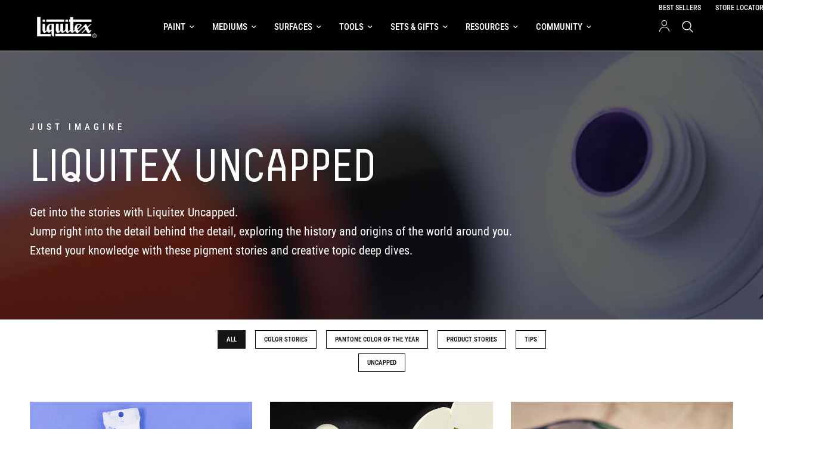

--- FILE ---
content_type: image/svg+xml
request_url: https://www.liquitex.com/cdn/shop/files/b-corp-logo-pledge_166x180_crop_center.svg?v=1698786176
body_size: 2735
content:
<?xml version="1.0" encoding="UTF-8"?>
<svg width="166px" height="180px" viewBox="0 0 166 180" version="1.1" xmlns="http://www.w3.org/2000/svg" xmlns:xlink="http://www.w3.org/1999/xlink">
    <!-- Generator: Sketch 55.2 (78181) - https://sketchapp.com -->
    <title>Artboard</title>
    <desc>Created with Sketch.</desc>
    <g id="Artboard" stroke="none" stroke-width="1" fill="none" fill-rule="evenodd">
        <g id="2017-B-Corp-Logo-POS" transform="translate(34.000000, 8.000000)" fill-rule="nonzero">
            <g id="Group" transform="translate(0.000000, 27.000000)" fill="#D2D2D2">
                <g id="Shape">
                    <path d="M28.7,20.7 L48.7,20.7 C53.6,20.7 60,20.7 63.3,22.7 C66.9,24.9 69.8,28.8 69.8,34.2 C69.8,40.1 66.7,44.5 61.6,46.5 L61.6,46.7 C68.4,48.1 72.1,53.2 72.1,60 C72.1,68.1 66.3,75.8 55.4,75.8 L28.7,75.8 L28.7,20.7 Z M36.1,44.4 L50.8,44.4 C59.1,44.4 62.5,41.4 62.5,35.6 C62.5,28 57.1,26.9 50.8,26.9 L36.1,26.9 L36.1,44.4 Z M36.1,69.6 L54.5,69.6 C60.8,69.6 64.8,65.7 64.8,59.7 C64.8,52.5 59,50.5 52.8,50.5 L36.1,50.5 L36.1,69.6 Z"></path>
                    <path d="M90.8,48.3 C90.8,71.4 72,90.2 48.9,90.2 C25.8,90.2 7,71.4 7,48.3 C7,25.2 25.8,6.4 48.9,6.4 C72.1,6.4 90.8,25.2 90.8,48.3 Z M48.9,0 C22.2,0 0.6,21.6 0.6,48.3 C0.6,75 22.2,96.6 48.9,96.6 C75.6,96.6 97.2,75 97.2,48.3 C97.2,21.6 75.6,0 48.9,0 Z"></path>
                </g>
                <rect id="Rectangle" x="0.7" y="106.7" width="96.3" height="6.3"></rect>
                <path d="M94,99.7 C94.1,99.7 94.2,99.7 94.3,99.7 C94.4,99.7 94.5,99.7 94.6,99.6 C94.7,99.6 94.8,99.5 94.8,99.4 C94.9,99.3 94.9,99.2 94.9,99.1 C94.9,99 94.9,98.9 94.8,98.8 C94.8,98.7 94.7,98.7 94.6,98.6 C94.5,98.6 94.5,98.5 94.4,98.5 C94.3,98.5 94.2,98.5 94.1,98.5 L93.4,98.5 L93.4,99.6 L94,99.6 L94,99.7 Z M94.2,98.2 C94.6,98.2 94.9,98.3 95.1,98.4 C95.3,98.6 95.4,98.8 95.4,99.1 C95.4,99.4 95.3,99.6 95.1,99.8 C94.9,99.9 94.7,100 94.5,100.1 L95.5,101.6 L94.9,101.6 L94,100.2 L93.4,100.2 L93.4,101.6 L92.9,101.6 L92.9,98.2 L94.2,98.2 L94.2,98.2 Z M91.8,100.9 C91.9,101.2 92.1,101.5 92.3,101.7 C92.5,101.9 92.8,102.1 93.1,102.2 C93.4,102.3 93.7,102.4 94,102.4 C94.3,102.4 94.7,102.3 94.9,102.2 C95.2,102.1 95.4,101.9 95.7,101.7 C95.9,101.5 96.1,101.2 96.2,100.9 C96.3,100.6 96.4,100.3 96.4,99.9 C96.4,99.5 96.3,99.2 96.2,98.9 C96.1,98.6 95.9,98.3 95.7,98.1 C95.5,97.9 95.2,97.7 94.9,97.6 C94.6,97.5 94.3,97.4 94,97.4 C93.7,97.4 93.3,97.5 93.1,97.6 C92.8,97.7 92.6,97.9 92.3,98.1 C92.1,98.3 91.9,98.6 91.8,98.9 C91.7,99.2 91.6,99.5 91.6,99.9 C91.7,100.3 91.7,100.6 91.8,100.9 L91.8,100.9 Z M91.4,98.8 C91.6,98.5 91.8,98.2 92,97.9 C92.3,97.6 92.6,97.4 92.9,97.3 C93.2,97.2 93.6,97.1 94,97.1 C94.4,97.1 94.8,97.2 95.1,97.3 C95.4,97.5 95.7,97.6 96,97.9 C96.3,98.2 96.5,98.5 96.6,98.8 C96.8,99.2 96.8,99.5 96.8,99.9 C96.8,100.3 96.7,100.7 96.6,101 C96.5,101.4 96.2,101.7 96,101.9 C95.7,102.2 95.4,102.4 95.1,102.5 C94.7,102.6 94.4,102.7 94,102.7 C93.6,102.7 93.2,102.6 92.9,102.5 C92.5,102.4 92.2,102.2 92,101.9 C91.7,101.6 91.5,101.3 91.4,101 C91.2,100.7 91.2,100.3 91.2,99.9 C91.1,99.5 91.2,99.1 91.4,98.8 L91.4,98.8 Z" id="Shape"></path>
            </g>
            <g id="Group" fill="#D2D2D2">
                <path d="M12.3,5.8 C12.1,5.4 11.8,5.1 11.4,4.8 C11.1,4.5 10.7,4.3 10.2,4.2 C9.8,4 9.3,4 8.8,4 C7.9,4 7.2,4.2 6.6,4.5 C6,4.8 5.5,5.3 5.1,5.8 C4.7,6.4 4.5,7 4.3,7.7 C4.1,8.4 4,9.2 4,9.9 C4,10.6 4.1,11.3 4.3,12 C4.5,12.7 4.7,13.3 5.1,13.9 C5.5,14.5 6,14.9 6.6,15.2 C7.2,15.5 7.9,15.7 8.8,15.7 C10,15.7 10.9,15.3 11.5,14.6 C12.2,13.9 12.6,12.9 12.7,11.8 L16.4,11.8 C16.3,12.9 16.1,13.9 15.6,14.8 C15.2,15.7 14.7,16.4 14,17 C13.3,17.6 12.6,18.1 11.7,18.4 C10.8,18.7 9.8,18.9 8.7,18.9 C7.4,18.9 6.2,18.7 5.1,18.2 C4,17.7 3.1,17.1 2.4,16.3 C1.7,15.5 1.1,14.5 0.7,13.4 C0.3,12.3 0.1,11.1 0.1,9.9 C0.1,8.6 0.3,7.4 0.7,6.3 C1.1,5.2 1.7,4.2 2.4,3.4 C3.1,2.6 4,1.9 5.1,1.4 C6.2,0.9 7.4,0.7 8.7,0.7 C9.7,0.7 10.6,0.8 11.4,1.1 C12.3,1.4 13,1.8 13.7,2.3 C14.4,2.8 14.9,3.5 15.4,4.3 C15.8,5.1 16.1,6 16.2,7 L12.5,7 C12.7,6.6 12.6,6.1 12.3,5.8 Z" id="Path"></path>
                <path d="M22.1,15.5 C22.6,16 23.4,16.3 24.3,16.3 C25,16.3 25.6,16.1 26.1,15.8 C26.6,15.5 26.9,15.1 27,14.7 L30.1,14.7 C29.6,16.2 28.9,17.3 27.9,17.9 C26.9,18.6 25.7,18.9 24.2,18.9 C23.2,18.9 22.3,18.7 21.5,18.4 C20.7,18.1 20,17.6 19.5,17 C18.9,16.4 18.5,15.7 18.2,14.9 C17.9,14.1 17.7,13.2 17.7,12.2 C17.7,11.3 17.9,10.4 18.2,9.6 C18.5,8.8 18.9,8.1 19.5,7.5 C20.1,6.9 20.7,6.4 21.5,6.1 C22.3,5.8 23.2,5.6 24.1,5.6 C25.2,5.6 26.1,5.8 26.9,6.2 C27.7,6.6 28.4,7.2 28.9,7.9 C29.4,8.6 29.8,9.4 30,10.3 C30.2,11.2 30.3,12.1 30.2,13.1 L21.1,13.1 C21.3,14.2 21.6,15 22.1,15.5 Z M26,8.9 C25.6,8.4 25,8.2 24.1,8.2 C23.5,8.2 23.1,8.3 22.7,8.5 C22.3,8.7 22,8.9 21.8,9.2 C21.6,9.5 21.4,9.8 21.3,10.1 C21.2,10.4 21.2,10.7 21.1,10.9 L26.7,10.9 C26.7,10 26.4,9.3 26,8.9 Z" id="Shape"></path>
                <path d="M35.2,5.9 L35.2,8.2 L35.2,8.2 C35.4,7.8 35.6,7.4 35.9,7.1 C36.2,6.8 36.5,6.5 36.9,6.2 C37.3,6 37.6,5.8 38,5.7 C38.4,5.6 38.8,5.5 39.3,5.5 C39.5,5.5 39.8,5.5 40.1,5.6 L40.1,8.8 C39.9,8.8 39.7,8.7 39.5,8.7 C39.3,8.7 39.1,8.7 38.8,8.7 C38.2,8.7 37.6,8.8 37.2,9 C36.8,9.2 36.4,9.5 36.1,9.9 C35.8,10.3 35.6,10.7 35.5,11.2 C35.4,11.7 35.3,12.2 35.3,12.8 L35.3,18.5 L31.8,18.5 L31.8,5.9 L35.2,5.9 Z" id="Path"></path>
                <path d="M49.3,5.9 L49.3,8.2 L46.8,8.2 L46.8,14.4 C46.8,15 46.9,15.4 47.1,15.6 C47.3,15.8 47.7,15.9 48.3,15.9 C48.5,15.9 48.7,15.9 48.9,15.9 C49.1,15.9 49.2,15.9 49.4,15.8 L49.4,18.5 C49.1,18.5 48.8,18.6 48.4,18.6 C48,18.6 47.7,18.6 47.4,18.6 C46.9,18.6 46.4,18.6 45.9,18.5 C45.4,18.4 45,18.3 44.6,18.1 C44.2,17.9 43.9,17.6 43.7,17.2 C43.5,16.8 43.4,16.3 43.4,15.7 L43.4,8.3 L41.3,8.3 L41.3,6 L43.4,6 L43.4,2.2 L46.9,2.2 L46.9,6 L49.3,6 L49.3,5.9 Z" id="Path"></path>
                <path d="M51.1,4 L51.1,1.1 L54.6,1.1 L54.6,4 L51.1,4 Z M54.5,5.9 L54.5,18.5 L51,18.5 L51,5.9 L54.5,5.9 Z" id="Shape"></path>
                <path d="M55.9,8.3 L55.9,6 L58,6 L58,5 C58,3.9 58.3,3 59,2.2 C59.7,1.5 60.8,1.1 62.2,1.1 C62.5,1.1 62.8,1.1 63.1,1.1 C63.4,1.1 63.7,1.1 64,1.2 L64,3.8 C63.6,3.8 63.2,3.7 62.7,3.7 C62.2,3.7 61.9,3.8 61.7,4 C61.5,4.2 61.4,4.6 61.4,5.1 L61.4,5.9 L63.8,5.9 L63.8,8.2 L61.4,8.2 L61.4,18.5 L58,18.5 L58,8.3 L55.9,8.3 Z" id="Path"></path>
                <path d="M66,4 L66,1.1 L69.5,1.1 L69.5,4 L66,4 Z M69.4,5.9 L69.4,18.5 L66,18.5 L66,5.9 L69.4,5.9 Z" id="Shape"></path>
                <path d="M74.9,15.5 C75.4,16 76.2,16.3 77.1,16.3 C77.8,16.3 78.4,16.1 78.9,15.8 C79.4,15.5 79.7,15.1 79.8,14.7 L82.8,14.7 C82.3,16.2 81.6,17.3 80.6,17.9 C79.6,18.6 78.4,18.9 76.9,18.9 C75.9,18.9 75,18.7 74.2,18.4 C73.4,18.1 72.7,17.6 72.2,17 C71.6,16.4 71.2,15.7 70.9,14.9 C70.6,14.1 70.4,13.2 70.4,12.2 C70.4,11.3 70.6,10.4 70.9,9.6 C71.2,8.8 71.6,8.1 72.2,7.5 C72.8,6.9 73.4,6.4 74.2,6.1 C75,5.8 75.9,5.6 76.8,5.6 C77.9,5.6 78.8,5.8 79.6,6.2 C80.4,6.6 81.1,7.2 81.6,7.9 C82.1,8.6 82.5,9.4 82.7,10.3 C82.9,11.2 83,12.1 82.9,13.1 L74,13.1 C74.1,14.2 74.4,15 74.9,15.5 Z M78.8,8.9 C78.4,8.4 77.8,8.2 76.9,8.2 C76.3,8.2 75.9,8.3 75.5,8.5 C75.1,8.7 74.8,8.9 74.6,9.2 C74.4,9.5 74.2,9.8 74.1,10.1 C74,10.4 74,10.7 73.9,10.9 L79.5,10.9 C79.5,10 79.2,9.3 78.8,8.9 Z" id="Shape"></path>
                <path d="M93.7,16.9 C93.3,17.6 92.8,18.1 92.1,18.4 C91.4,18.7 90.7,18.9 89.9,18.9 C89,18.9 88.1,18.7 87.4,18.4 C86.7,18 86.1,17.5 85.6,16.9 C85.1,16.3 84.8,15.6 84.6,14.7 C84.4,13.9 84.2,13 84.2,12.2 C84.2,11.4 84.3,10.5 84.6,9.7 C84.8,8.9 85.2,8.2 85.6,7.6 C86.1,7 86.6,6.5 87.3,6.1 C88,5.7 88.8,5.6 89.7,5.6 C90.4,5.6 91.2,5.8 91.8,6.1 C92.5,6.4 93,6.9 93.4,7.5 L93.4,7.5 L93.4,1.2 L96.9,1.2 L96.9,18.6 L93.6,18.6 L93.7,16.9 L93.7,16.9 Z M93.5,10.7 C93.4,10.2 93.2,9.8 93,9.4 C92.8,9 92.5,8.7 92.1,8.5 C91.7,8.3 91.3,8.2 90.7,8.2 C90.1,8.2 89.7,8.3 89.3,8.5 C88.9,8.7 88.6,9 88.4,9.4 C88.2,9.8 88,10.2 87.9,10.7 C87.8,11.2 87.7,11.7 87.7,12.2 C87.7,12.7 87.8,13.2 87.9,13.7 C88,14.2 88.2,14.6 88.4,15 C88.7,15.4 89,15.7 89.4,15.9 C89.8,16.1 90.2,16.3 90.8,16.3 C91.4,16.3 91.8,16.2 92.2,16 C92.6,15.8 92.9,15.5 93.1,15.1 C93.3,14.7 93.5,14.3 93.6,13.8 C93.7,13.3 93.7,12.8 93.7,12.3 C93.7,11.7 93.6,11.2 93.5,10.7 Z" id="Shape"></path>
            </g>
            <g id="Group" transform="translate(0.000000, 148.000000)" fill="#D0D0D0">
                <path d="M9.3,4.5 C9.1,3.3 8,2.4 6.6,2.4 C4.2,2.4 3.3,4.5 3.3,6.6 C3.3,8.6 4.2,10.7 6.6,10.7 C8.2,10.7 9.2,9.6 9.4,8 L12,8 C11.7,11 9.6,13 6.6,13 C2.8,13 0.6,10.2 0.6,6.7 C0.6,3.1 2.8,0.2 6.6,0.2 C9.3,0.2 11.5,1.8 11.9,4.6 L9.3,4.6 L9.3,4.5 Z" id="Path"></path>
                <path d="M17.7,3.5 C20.5,3.5 22.3,5.3 22.3,8.2 C22.3,11 20.5,12.9 17.7,12.9 C14.9,12.9 13.1,11.1 13.1,8.2 C13.1,5.3 14.9,3.5 17.7,3.5 Z M17.7,11 C19.4,11 19.9,9.6 19.9,8.2 C19.9,6.8 19.4,5.4 17.7,5.4 C16.1,5.4 15.6,6.8 15.6,8.2 C15.5,9.6 16,11 17.7,11 Z" id="Shape"></path>
                <path d="M23.7,3.7 L26,3.7 L26,5.3 L26,5.3 C26.4,4.2 27.6,3.4 28.8,3.4 C29,3.4 29.2,3.4 29.3,3.5 L29.3,5.8 C29.1,5.7 28.7,5.7 28.4,5.7 C26.6,5.7 26,7 26,8.5 L26,12.5 L23.6,12.5 L23.6,3.7 L23.7,3.7 Z" id="Path"></path>
                <path d="M30.7,3.7 L33,3.7 L33,4.8 L33,4.8 C33.6,3.9 34.5,3.4 35.6,3.4 C38.4,3.4 39.6,5.6 39.6,8.2 C39.6,10.6 38.3,12.8 35.7,12.8 C34.6,12.8 33.6,12.3 33,11.5 L33,11.5 L33,15.7 L30.6,15.7 L30.6,3.7 L30.7,3.7 Z M37.2,8.2 C37.2,6.8 36.6,5.3 35.1,5.3 C33.5,5.3 33,6.7 33,8.2 C33,9.6 33.5,11 35.1,11 C36.7,11 37.2,9.6 37.2,8.2 Z" id="Shape"></path>
                <path d="M45.4,3.5 C48.2,3.5 50,5.3 50,8.2 C50,11 48.2,12.9 45.4,12.9 C42.6,12.9 40.8,11.1 40.8,8.2 C40.8,5.3 42.6,3.5 45.4,3.5 Z M45.4,11 C47.1,11 47.6,9.6 47.6,8.2 C47.6,6.8 47.1,5.4 45.4,5.4 C43.8,5.4 43.3,6.8 43.3,8.2 C43.3,9.6 43.8,11 45.4,11 Z" id="Shape"></path>
                <path d="M51.6,3.7 L53.9,3.7 L53.9,5.3 L53.9,5.3 C54.3,4.2 55.5,3.4 56.7,3.4 C56.9,3.4 57.1,3.4 57.2,3.5 L57.2,5.8 C57,5.7 56.6,5.7 56.3,5.7 C54.5,5.7 53.9,7 53.9,8.5 L53.9,12.5 L51.5,12.5 L51.5,3.7 L51.6,3.7 Z" id="Path"></path>
                <path d="M58.1,6.5 C58.2,4.2 60.3,3.5 62.3,3.5 C64.1,3.5 66.2,3.9 66.2,6 L66.2,10.6 C66.2,11.4 66.3,12.2 66.5,12.6 L64,12.6 C63.9,12.3 63.8,12 63.8,11.7 C63,12.5 61.9,12.8 60.8,12.8 C59.1,12.8 57.8,12 57.8,10.1 C57.8,8.1 59.3,7.6 60.8,7.4 C62.3,7.2 63.7,7.2 63.7,6.2 C63.7,5.2 63,5 62.1,5 C61.2,5 60.6,5.4 60.5,6.3 L58.1,6.3 L58.1,6.5 Z M63.8,8.3 C63.4,8.7 62.5,8.7 61.8,8.8 C61,9 60.4,9.2 60.4,10.1 C60.4,11 61.1,11.2 61.9,11.2 C63.8,11.2 63.9,9.7 63.9,9.2 L63.9,8.3 L63.8,8.3 Z" id="Shape"></path>
                <path d="M71.1,3.7 L72.9,3.7 L72.9,5.3 L71.1,5.3 L71.1,9.7 C71.1,10.5 71.3,10.7 72.1,10.7 C72.4,10.7 72.6,10.7 72.9,10.6 L72.9,12.5 C72.5,12.6 72,12.6 71.5,12.6 C70,12.6 68.7,12.3 68.7,10.5 L68.7,5.3 L67.2,5.3 L67.2,3.7 L68.7,3.7 L68.7,1 L71.1,1 L71.1,3.7 Z" id="Path"></path>
                <path d="M76.6,2.4 L74.2,2.4 L74.2,0.4 L76.6,0.4 L76.6,2.4 Z M74.2,3.7 L76.6,3.7 L76.6,12.6 L74.2,12.6 L74.2,3.7 Z" id="Shape"></path>
                <path d="M82.5,3.5 C85.3,3.5 87.1,5.3 87.1,8.2 C87.1,11 85.3,12.9 82.5,12.9 C79.7,12.9 77.9,11.1 77.9,8.2 C77.9,5.3 79.7,3.5 82.5,3.5 Z M82.5,11 C84.2,11 84.7,9.6 84.7,8.2 C84.7,6.8 84.2,5.4 82.5,5.4 C80.9,5.4 80.4,6.8 80.4,8.2 C80.3,9.6 80.8,11 82.5,11 Z" id="Shape"></path>
                <path d="M88.6,3.7 L90.9,3.7 L90.9,4.9 L91,4.9 C91.6,3.9 92.7,3.4 93.7,3.4 C96.3,3.4 96.9,4.9 96.9,7 L96.9,12.4 L94.5,12.4 L94.5,7.4 C94.5,5.9 94.1,5.2 92.9,5.2 C91.6,5.2 91,5.9 91,7.7 L91,12.3 L88.6,12.3 L88.6,3.7 L88.6,3.7 Z" id="Path"></path>
            </g>
        </g>
    </g>
</svg>